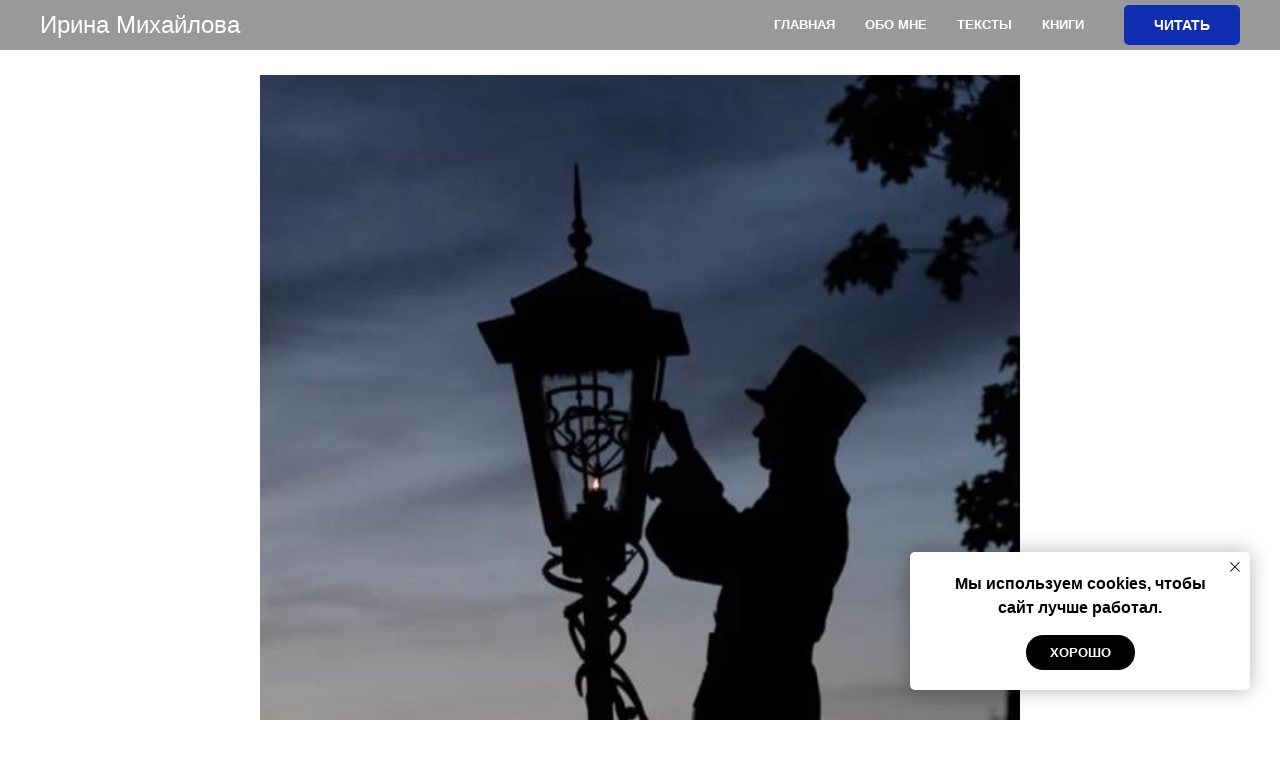

--- FILE ---
content_type: text/html; charset=UTF-8
request_url: https://imcoach.su/page2238152.html
body_size: 15079
content:
<!DOCTYPE html> <html> <head> <meta charset="utf-8" /> <meta http-equiv="Content-Type" content="text/html; charset=utf-8" /> <meta name="viewport" content="width=device-width, initial-scale=1.0" /> <!--metatextblock--> <title>Что продаём</title> <meta name="description" content="Продолжаю тему предыдущего своего поста. Что продаём?" /> <meta property="og:url" content="https://imcoach.su/page2238152.html" /> <meta property="og:title" content="Что продаём" /> <meta property="og:description" content="Продолжаю тему предыдущего своего поста. Что продаём?" /> <meta property="og:type" content="website" /> <meta property="og:image" content="https://static.tildacdn.com/tild6464-6337-4462-b832-616530343535/23244262_19336331769.jpg" /> <link rel="canonical" href="https://imcoach.su/page2238152.html"> <!--/metatextblock--> <meta name="format-detection" content="telephone=no" /> <meta http-equiv="x-dns-prefetch-control" content="on"> <link rel="dns-prefetch" href="https://ws.tildacdn.com"> <link rel="dns-prefetch" href="https://static.tildacdn.com"> <link rel="dns-prefetch" href="https://fonts.tildacdn.com"> <link rel="shortcut icon" href="https://static.tildacdn.com/tild3236-6139-4137-a136-353038356163/08.ico" type="image/x-icon" /> <!-- Assets --> <script src="https://neo.tildacdn.com/js/tilda-fallback-1.0.min.js" async charset="utf-8"></script> <link rel="stylesheet" href="https://static.tildacdn.com/css/tilda-grid-3.0.min.css" type="text/css" media="all" onerror="this.loaderr='y';"/> <link rel="stylesheet" href="https://static.tildacdn.com/ws/project434319/tilda-blocks-page2238152.min.css?t=1739112083" type="text/css" media="all" onerror="this.loaderr='y';" /> <link rel="stylesheet" href="https://static.tildacdn.com/css/tilda-popup-1.1.min.css" type="text/css" media="print" onload="this.media='all';" onerror="this.loaderr='y';" /> <noscript><link rel="stylesheet" href="https://static.tildacdn.com/css/tilda-popup-1.1.min.css" type="text/css" media="all" /></noscript> <link rel="stylesheet" href="https://static.tildacdn.com/css/tilda-forms-1.0.min.css" type="text/css" media="all" onerror="this.loaderr='y';" /> <link rel="stylesheet" href="https://static.tildacdn.com/css/tilda-cover-1.0.min.css" type="text/css" media="all" onerror="this.loaderr='y';" /> <link rel="stylesheet" href="https://static.tildacdn.com/css/tilda-cards-1.0.min.css" type="text/css" media="all" onerror="this.loaderr='y';" /> <script type="text/javascript">TildaFonts=["168","169","170"];</script> <script type="text/javascript" src="https://static.tildacdn.com/js/tilda-fonts.min.js" charset="utf-8" onerror="this.loaderr='y';"></script> <script nomodule src="https://static.tildacdn.com/js/tilda-polyfill-1.0.min.js" charset="utf-8"></script> <script type="text/javascript">function t_onReady(func) {if(document.readyState!='loading') {func();} else {document.addEventListener('DOMContentLoaded',func);}}
function t_onFuncLoad(funcName,okFunc,time) {if(typeof window[funcName]==='function') {okFunc();} else {setTimeout(function() {t_onFuncLoad(funcName,okFunc,time);},(time||100));}}function t_throttle(fn,threshhold,scope) {return function() {fn.apply(scope||this,arguments);};}</script> <script src="https://static.tildacdn.com/js/jquery-1.10.2.min.js" charset="utf-8" onerror="this.loaderr='y';"></script> <script src="https://static.tildacdn.com/js/tilda-scripts-3.0.min.js" charset="utf-8" defer onerror="this.loaderr='y';"></script> <script src="https://static.tildacdn.com/ws/project434319/tilda-blocks-page2238152.min.js?t=1739112083" charset="utf-8" async onerror="this.loaderr='y';"></script> <script src="https://static.tildacdn.com/js/tilda-lazyload-1.0.min.js" charset="utf-8" async onerror="this.loaderr='y';"></script> <script src="https://static.tildacdn.com/js/hammer.min.js" charset="utf-8" async onerror="this.loaderr='y';"></script> <script src="https://static.tildacdn.com/js/tilda-menu-1.0.min.js" charset="utf-8" async onerror="this.loaderr='y';"></script> <script src="https://static.tildacdn.com/js/tilda-popup-1.0.min.js" charset="utf-8" async onerror="this.loaderr='y';"></script> <script src="https://static.tildacdn.com/js/tilda-forms-1.0.min.js" charset="utf-8" async onerror="this.loaderr='y';"></script> <script src="https://static.tildacdn.com/js/tilda-cover-1.0.min.js" charset="utf-8" async onerror="this.loaderr='y';"></script> <script src="https://static.tildacdn.com/js/tilda-cards-1.0.min.js" charset="utf-8" async onerror="this.loaderr='y';"></script> <script src="https://static.tildacdn.com/js/tilda-skiplink-1.0.min.js" charset="utf-8" async onerror="this.loaderr='y';"></script> <script src="https://static.tildacdn.com/js/tilda-events-1.0.min.js" charset="utf-8" async onerror="this.loaderr='y';"></script> <!-- nominify begin --><!-- Facebook Pixel Code --> <script>
  !function(f,b,e,v,n,t,s)
  {if(f.fbq)return;n=f.fbq=function(){n.callMethod?
  n.callMethod.apply(n,arguments):n.queue.push(arguments)};
  if(!f._fbq)f._fbq=n;n.push=n;n.loaded=!0;n.version='2.0';
  n.queue=[];t=b.createElement(e);t.async=!0;
  t.src=v;s=b.getElementsByTagName(e)[0];
  s.parentNode.insertBefore(t,s)}(window, document,'script',
  'https://connect.facebook.net/en_US/fbevents.js');
  fbq('init', '1824769570972400');
  fbq('track', 'PageView');
</script> <noscript><img height="1" width="1" style="display:none"
  src="https://www.facebook.com/tr?id=1824769570972400&ev=PageView&noscript=1"
/></noscript> <!-- End Facebook Pixel Code --><!-- nominify end --><script type="text/javascript">window.dataLayer=window.dataLayer||[];</script> <!-- Facebook Pixel Code --> <script type="text/javascript" data-tilda-cookie-type="advertising">setTimeout(function(){!function(f,b,e,v,n,t,s)
{if(f.fbq)return;n=f.fbq=function(){n.callMethod?n.callMethod.apply(n,arguments):n.queue.push(arguments)};if(!f._fbq)f._fbq=n;n.push=n;n.loaded=!0;n.version='2.0';n.agent='pltilda';n.queue=[];t=b.createElement(e);t.async=!0;t.src=v;s=b.getElementsByTagName(e)[0];s.parentNode.insertBefore(t,s)}(window,document,'script','https://connect.facebook.net/en_US/fbevents.js');fbq('init','1824769570972400');fbq('track','PageView');},2000);</script> <!-- End Facebook Pixel Code --> <script type="text/javascript">(function() {if((/bot|google|yandex|baidu|bing|msn|duckduckbot|teoma|slurp|crawler|spider|robot|crawling|facebook/i.test(navigator.userAgent))===false&&typeof(sessionStorage)!='undefined'&&sessionStorage.getItem('visited')!=='y'&&document.visibilityState){var style=document.createElement('style');style.type='text/css';style.innerHTML='@media screen and (min-width: 980px) {.t-records {opacity: 0;}.t-records_animated {-webkit-transition: opacity ease-in-out .2s;-moz-transition: opacity ease-in-out .2s;-o-transition: opacity ease-in-out .2s;transition: opacity ease-in-out .2s;}.t-records.t-records_visible {opacity: 1;}}';document.getElementsByTagName('head')[0].appendChild(style);function t_setvisRecs(){var alr=document.querySelectorAll('.t-records');Array.prototype.forEach.call(alr,function(el) {el.classList.add("t-records_animated");});setTimeout(function() {Array.prototype.forEach.call(alr,function(el) {el.classList.add("t-records_visible");});sessionStorage.setItem("visited","y");},400);}
document.addEventListener('DOMContentLoaded',t_setvisRecs);}})();</script></head> <body class="t-body" style="margin:0;"> <!--allrecords--> <div id="allrecords" class="t-records" data-hook="blocks-collection-content-node" data-tilda-project-id="434319" data-tilda-page-id="2238152" data-tilda-formskey="9b5f8835d7cceb2f529b859ec6c6e1ca" data-tilda-lazy="yes" data-tilda-root-zone="com" data-tilda-project-headcode="yes"> <!--header--> <header id="t-header" class="t-records" data-hook="blocks-collection-content-node" data-tilda-project-id="434319" data-tilda-page-id="2226964" data-tilda-page-alias="header" data-tilda-formskey="9b5f8835d7cceb2f529b859ec6c6e1ca" data-tilda-lazy="yes" data-tilda-root-zone="com" data-tilda-project-headcode="yes"> <div id="rec45892923" class="r t-rec t-rec_pb_0 t-screenmin-980px" style="padding-bottom:0px; " data-animationappear="off" data-record-type="257" data-screen-min="980px"> <!-- T228 --> <div id="nav45892923marker"></div> <div id="nav45892923" class="t228 t228__positionfixed " style="background-color: rgba(0,0,0,0.40); height:50px; " data-bgcolor-hex="#000000" data-bgcolor-rgba="rgba(0,0,0,0.40)" data-navmarker="nav45892923marker" data-appearoffset="" data-bgopacity-two="" data-menushadow="" data-menushadow-css="" data-bgopacity="0.40" data-menu-items-align="right" data-menu="yes"> <div class="t228__maincontainer " style="height:50px;"> <div class="t228__padding40px"></div> <div class="t228__leftside"> <div class="t228__leftcontainer"> <div class="t228__logo t-title" field="title">Ирина Михайлова</div> </div> </div> <div class="t228__centerside t228__menualign_right"> <nav class="t228__centercontainer"> <ul role="list" class="t228__list t-menu__list"> <li class="t228__list_item"
style="padding:0 15px 0 0;"> <a class="t-menu__link-item"
href="/main" data-menu-submenu-hook="" data-menu-item-number="1">
Главная
</a> </li> <li class="t228__list_item"
style="padding:0 15px;"> <a class="t-menu__link-item"
href="https://imcoach.su/#aboutme" data-menu-submenu-hook="" data-menu-item-number="2">
Обо мне
</a> </li> <li class="t228__list_item"
style="padding:0 15px;"> <a class="t-menu__link-item"
href="/texts" data-menu-submenu-hook="" data-menu-item-number="3">
Тексты
</a> </li> <li class="t228__list_item"
style="padding:0 0 0 15px;"> <a class="t-menu__link-item"
href="/knigi" data-menu-submenu-hook="" data-menu-item-number="4">
Книги
</a> </li> </ul> </nav> </div> <div class="t228__rightside"> <div class="t228__rightcontainer"> <div class="t228__right_buttons"> <div class="t228__right_buttons_wrap"> <div class="t228__right_buttons_but"> <a href="https://imcoach.su/knigi" target="_blank" class="t-btn t-btn_md " style="color:#ffffff;background-color:#112eb0;border-radius:5px; -moz-border-radius:5px; -webkit-border-radius:5px;" data-buttonfieldset="button">
ЧИТАТЬ
</a> </div> </div> </div> </div> </div> <div class="t228__padding40px"></div> </div> </div> <style>@media screen and (max-width:980px){#rec45892923 .t228{position:static;}}</style> <script>window.addEventListener('resize',t_throttle(function() {t_onFuncLoad('t_menu__setBGcolor',function() {t_menu__setBGcolor('45892923','.t228');});}));t_onReady(function() {t_onFuncLoad('t_menu__highlightActiveLinks',function() {t_menu__highlightActiveLinks('.t228__list_item a');});t_onFuncLoad('t_menu__findAnchorLinks',function() {t_menu__findAnchorLinks('45892923','.t228__list_item a');});t_onFuncLoad('t228__init',function() {t228__init('45892923');});t_onFuncLoad('t_menu__setBGcolor',function() {t_menu__setBGcolor('45892923','.t228');});t_onFuncLoad('t_menu__interactFromKeyboard',function() {t_menu__interactFromKeyboard('45892923');});});</script> <!--[if IE 8]> <style>#rec45892923 .t228{filter:progid:DXImageTransform.Microsoft.gradient(startColorStr='#D9000000',endColorstr='#D9000000');}</style> <![endif]--> <style>#rec45892923 .t-menu__link-item{-webkit-transition:color 0.3s ease-in-out,opacity 0.3s ease-in-out;transition:color 0.3s ease-in-out,opacity 0.3s ease-in-out;}#rec45892923 .t-menu__link-item:not(.t-active):not(.tooltipstered):hover{color:#112eb0 !important;}#rec45892923 .t-menu__link-item:not(.t-active):not(.tooltipstered):focus-visible{color:#112eb0 !important;}@supports (overflow:-webkit-marquee) and (justify-content:inherit){#rec45892923 .t-menu__link-item,#rec45892923 .t-menu__link-item.t-active{opacity:1 !important;}}</style> <style> #rec45892923 .t228__leftcontainer a{color:#ffffff;}#rec45892923 a.t-menu__link-item{font-size:13px;color:#ffffff;font-weight:700;text-transform:uppercase;}#rec45892923 .t228__right_langs_lang a{font-size:13px;color:#ffffff;font-weight:700;text-transform:uppercase;}</style> <style> #rec45892923 .t228__logo{color:#ffffff;}</style> </div> <div id="rec46232029" class="r t-rec t-rec_pb_0 t-screenmax-980px" style="padding-bottom:0px; " data-animationappear="off" data-record-type="257" data-screen-max="980px"> <!-- T228 --> <div id="nav46232029marker"></div> <div class="tmenu-mobile"> <div class="tmenu-mobile__container"> <div class="tmenu-mobile__text t-name t-name_md" field="menu_mob_title">Ирина Михайлова</div> <button type="button"
class="t-menuburger t-menuburger_first "
aria-label="Навигационное меню"
aria-expanded="false"> <span style="background-color:#000000;"></span> <span style="background-color:#000000;"></span> <span style="background-color:#000000;"></span> <span style="background-color:#000000;"></span> </button> <script>function t_menuburger_init(recid) {var rec=document.querySelector('#rec' + recid);if(!rec) return;var burger=rec.querySelector('.t-menuburger');if(!burger) return;var isSecondStyle=burger.classList.contains('t-menuburger_second');if(isSecondStyle&&!window.isMobile&&!('ontouchend' in document)) {burger.addEventListener('mouseenter',function() {if(burger.classList.contains('t-menuburger-opened')) return;burger.classList.remove('t-menuburger-unhovered');burger.classList.add('t-menuburger-hovered');});burger.addEventListener('mouseleave',function() {if(burger.classList.contains('t-menuburger-opened')) return;burger.classList.remove('t-menuburger-hovered');burger.classList.add('t-menuburger-unhovered');setTimeout(function() {burger.classList.remove('t-menuburger-unhovered');},300);});}
burger.addEventListener('click',function() {if(!burger.closest('.tmenu-mobile')&&!burger.closest('.t450__burger_container')&&!burger.closest('.t466__container')&&!burger.closest('.t204__burger')&&!burger.closest('.t199__js__menu-toggler')) {burger.classList.toggle('t-menuburger-opened');burger.classList.remove('t-menuburger-unhovered');}});var menu=rec.querySelector('[data-menu="yes"]');if(!menu) return;var menuLinks=menu.querySelectorAll('.t-menu__link-item');var submenuClassList=['t978__menu-link_hook','t978__tm-link','t966__tm-link','t794__tm-link','t-menusub__target-link'];Array.prototype.forEach.call(menuLinks,function(link) {link.addEventListener('click',function() {var isSubmenuHook=submenuClassList.some(function(submenuClass) {return link.classList.contains(submenuClass);});if(isSubmenuHook) return;burger.classList.remove('t-menuburger-opened');});});menu.addEventListener('clickedAnchorInTooltipMenu',function() {burger.classList.remove('t-menuburger-opened');});}
t_onReady(function() {t_onFuncLoad('t_menuburger_init',function(){t_menuburger_init('46232029');});});</script> <style>.t-menuburger{position:relative;flex-shrink:0;width:28px;height:20px;padding:0;border:none;background-color:transparent;outline:none;-webkit-transform:rotate(0deg);transform:rotate(0deg);transition:transform .5s ease-in-out;cursor:pointer;z-index:999;}.t-menuburger span{display:block;position:absolute;width:100%;opacity:1;left:0;-webkit-transform:rotate(0deg);transform:rotate(0deg);transition:.25s ease-in-out;height:3px;background-color:#000;}.t-menuburger span:nth-child(1){top:0px;}.t-menuburger span:nth-child(2),.t-menuburger span:nth-child(3){top:8px;}.t-menuburger span:nth-child(4){top:16px;}.t-menuburger__big{width:42px;height:32px;}.t-menuburger__big span{height:5px;}.t-menuburger__big span:nth-child(2),.t-menuburger__big span:nth-child(3){top:13px;}.t-menuburger__big span:nth-child(4){top:26px;}.t-menuburger__small{width:22px;height:14px;}.t-menuburger__small span{height:2px;}.t-menuburger__small span:nth-child(2),.t-menuburger__small span:nth-child(3){top:6px;}.t-menuburger__small span:nth-child(4){top:12px;}.t-menuburger-opened span:nth-child(1){top:8px;width:0%;left:50%;}.t-menuburger-opened span:nth-child(2){-webkit-transform:rotate(45deg);transform:rotate(45deg);}.t-menuburger-opened span:nth-child(3){-webkit-transform:rotate(-45deg);transform:rotate(-45deg);}.t-menuburger-opened span:nth-child(4){top:8px;width:0%;left:50%;}.t-menuburger-opened.t-menuburger__big span:nth-child(1){top:6px;}.t-menuburger-opened.t-menuburger__big span:nth-child(4){top:18px;}.t-menuburger-opened.t-menuburger__small span:nth-child(1),.t-menuburger-opened.t-menuburger__small span:nth-child(4){top:6px;}@media (hover),(min-width:0\0){.t-menuburger_first:hover span:nth-child(1){transform:translateY(1px);}.t-menuburger_first:hover span:nth-child(4){transform:translateY(-1px);}.t-menuburger_first.t-menuburger__big:hover span:nth-child(1){transform:translateY(3px);}.t-menuburger_first.t-menuburger__big:hover span:nth-child(4){transform:translateY(-3px);}}.t-menuburger_second span:nth-child(2),.t-menuburger_second span:nth-child(3){width:80%;left:20%;right:0;}@media (hover),(min-width:0\0){.t-menuburger_second.t-menuburger-hovered span:nth-child(2),.t-menuburger_second.t-menuburger-hovered span:nth-child(3){animation:t-menuburger-anim 0.3s ease-out normal forwards;}.t-menuburger_second.t-menuburger-unhovered span:nth-child(2),.t-menuburger_second.t-menuburger-unhovered span:nth-child(3){animation:t-menuburger-anim2 0.3s ease-out normal forwards;}}.t-menuburger_second.t-menuburger-opened span:nth-child(2),.t-menuburger_second.t-menuburger-opened span:nth-child(3){left:0;right:0;width:100%!important;}.t-menuburger_third span:nth-child(4){width:70%;left:unset;right:0;}@media (hover),(min-width:0\0){.t-menuburger_third:not(.t-menuburger-opened):hover span:nth-child(4){width:100%;}}.t-menuburger_third.t-menuburger-opened span:nth-child(4){width:0!important;right:50%;}.t-menuburger_fourth{height:12px;}.t-menuburger_fourth.t-menuburger__small{height:8px;}.t-menuburger_fourth.t-menuburger__big{height:18px;}.t-menuburger_fourth span:nth-child(2),.t-menuburger_fourth span:nth-child(3){top:4px;opacity:0;}.t-menuburger_fourth span:nth-child(4){top:8px;}.t-menuburger_fourth.t-menuburger__small span:nth-child(2),.t-menuburger_fourth.t-menuburger__small span:nth-child(3){top:3px;}.t-menuburger_fourth.t-menuburger__small span:nth-child(4){top:6px;}.t-menuburger_fourth.t-menuburger__small span:nth-child(2),.t-menuburger_fourth.t-menuburger__small span:nth-child(3){top:3px;}.t-menuburger_fourth.t-menuburger__small span:nth-child(4){top:6px;}.t-menuburger_fourth.t-menuburger__big span:nth-child(2),.t-menuburger_fourth.t-menuburger__big span:nth-child(3){top:6px;}.t-menuburger_fourth.t-menuburger__big span:nth-child(4){top:12px;}@media (hover),(min-width:0\0){.t-menuburger_fourth:not(.t-menuburger-opened):hover span:nth-child(1){transform:translateY(1px);}.t-menuburger_fourth:not(.t-menuburger-opened):hover span:nth-child(4){transform:translateY(-1px);}.t-menuburger_fourth.t-menuburger__big:not(.t-menuburger-opened):hover span:nth-child(1){transform:translateY(3px);}.t-menuburger_fourth.t-menuburger__big:not(.t-menuburger-opened):hover span:nth-child(4){transform:translateY(-3px);}}.t-menuburger_fourth.t-menuburger-opened span:nth-child(1),.t-menuburger_fourth.t-menuburger-opened span:nth-child(4){top:4px;}.t-menuburger_fourth.t-menuburger-opened span:nth-child(2),.t-menuburger_fourth.t-menuburger-opened span:nth-child(3){opacity:1;}@keyframes t-menuburger-anim{0%{width:80%;left:20%;right:0;}50%{width:100%;left:0;right:0;}100%{width:80%;left:0;right:20%;}}@keyframes t-menuburger-anim2{0%{width:80%;left:0;}50%{width:100%;right:0;left:0;}100%{width:80%;left:20%;right:0;}}</style> </div> </div> <style>.tmenu-mobile{background-color:#111;display:none;width:100%;top:0;z-index:990;}.tmenu-mobile_positionfixed{position:fixed;}.tmenu-mobile__text{color:#fff;}.tmenu-mobile__container{min-height:64px;padding:20px;position:relative;box-sizing:border-box;display:-webkit-flex;display:-ms-flexbox;display:flex;-webkit-align-items:center;-ms-flex-align:center;align-items:center;-webkit-justify-content:space-between;-ms-flex-pack:justify;justify-content:space-between;}.tmenu-mobile__list{display:block;}.tmenu-mobile__burgerlogo{display:inline-block;font-size:24px;font-weight:400;white-space:nowrap;vertical-align:middle;}.tmenu-mobile__imglogo{height:auto;display:block;max-width:300px!important;box-sizing:border-box;padding:0;margin:0 auto;}@media screen and (max-width:980px){.tmenu-mobile__menucontent_hidden{display:none;height:100%;}.tmenu-mobile{display:block;}}@media screen and (max-width:980px){#rec46232029 .t-menuburger{-webkit-order:1;-ms-flex-order:1;order:1;}}</style> <style> #rec46232029 .tmenu-mobile__burgerlogo a{color:#ffffff;}</style> <style> #rec46232029 .tmenu-mobile__burgerlogo__title{color:#ffffff;}</style> <div id="nav46232029" class="t228 tmenu-mobile__menucontent_hidden" style="background-color: rgba(0,0,0,0.40); height:50px; " data-bgcolor-hex="#000000" data-bgcolor-rgba="rgba(0,0,0,0.40)" data-navmarker="nav46232029marker" data-appearoffset="" data-bgopacity-two="" data-menushadow="" data-menushadow-css="" data-bgopacity="0.40" data-menu-items-align="right" data-menu="yes"> <div class="t228__maincontainer " style="height:50px;"> <div class="t228__padding40px"></div> <div class="t228__leftside"> <div class="t228__leftcontainer"> <div class="t228__logo t-title" field="title">Ирина Михайлова</div> </div> </div> <div class="t228__centerside t228__menualign_right"> <nav class="t228__centercontainer"> <ul role="list" class="t228__list t-menu__list"> <li class="t228__list_item"
style="padding:0 15px 0 0;"> <a class="t-menu__link-item"
href="/main" data-menu-submenu-hook="" data-menu-item-number="1">
Главная
</a> </li> <li class="t228__list_item"
style="padding:0 15px;"> <a class="t-menu__link-item"
href="https://imcoach.su/#aboutme" data-menu-submenu-hook="" data-menu-item-number="2">
Обо мне
</a> </li> <li class="t228__list_item"
style="padding:0 15px;"> <a class="t-menu__link-item"
href="/texts" data-menu-submenu-hook="" data-menu-item-number="3">
Тексты
</a> </li> <li class="t228__list_item"
style="padding:0 0 0 15px;"> <a class="t-menu__link-item"
href="/knigi" data-menu-submenu-hook="" data-menu-item-number="4">
Книги
</a> </li> </ul> </nav> </div> <div class="t228__rightside"> <div class="t228__rightcontainer"> <div class="t228__right_buttons"> <div class="t228__right_buttons_wrap"> <div class="t228__right_buttons_but"> <a href="https://imcoach.su/knigi" target="_blank" class="t-btn t-btn_md " style="color:#ffffff;background-color:#112eb0;border-radius:5px; -moz-border-radius:5px; -webkit-border-radius:5px;" data-buttonfieldset="button">
ЧИТАТЬ
</a> </div> </div> </div> </div> </div> <div class="t228__padding40px"></div> </div> </div> <style>@media screen and (max-width:980px){#rec46232029 .t228{position:static;}}</style> <script>window.addEventListener('resize',t_throttle(function() {t_onFuncLoad('t_menu__setBGcolor',function() {t_menu__setBGcolor('46232029','.t228');});}));t_onReady(function() {t_onFuncLoad('t_menu__highlightActiveLinks',function() {t_menu__highlightActiveLinks('.t228__list_item a');});t_onFuncLoad('t_menu__findAnchorLinks',function() {t_menu__findAnchorLinks('46232029','.t228__list_item a');});t_onFuncLoad('t228__init',function() {t228__init('46232029');});t_onFuncLoad('t_menu__setBGcolor',function() {t_menu__setBGcolor('46232029','.t228');});t_onFuncLoad('t_menu__interactFromKeyboard',function() {t_menu__interactFromKeyboard('46232029');});t_onFuncLoad('t_menu__createMobileMenu',function() {t_menu__createMobileMenu('46232029','.t228');});});</script> <!--[if IE 8]> <style>#rec46232029 .t228{filter:progid:DXImageTransform.Microsoft.gradient(startColorStr='#D9000000',endColorstr='#D9000000');}</style> <![endif]--> <style>#rec46232029 .t-menu__link-item{-webkit-transition:color 0.3s ease-in-out,opacity 0.3s ease-in-out;transition:color 0.3s ease-in-out,opacity 0.3s ease-in-out;}#rec46232029 .t-menu__link-item:not(.t-active):not(.tooltipstered):hover{color:#112eb0 !important;}#rec46232029 .t-menu__link-item:not(.t-active):not(.tooltipstered):focus-visible{color:#112eb0 !important;}@supports (overflow:-webkit-marquee) and (justify-content:inherit){#rec46232029 .t-menu__link-item,#rec46232029 .t-menu__link-item.t-active{opacity:1 !important;}}</style> <style> #rec46232029 .t228__leftcontainer a{color:#ffffff;}#rec46232029 a.t-menu__link-item{font-size:13px;color:#ffffff;font-weight:700;text-transform:uppercase;}#rec46232029 .t228__right_langs_lang a{font-size:13px;color:#ffffff;font-weight:700;text-transform:uppercase;}</style> <style> #rec46232029 .t228__logo{color:#ffffff;}</style> </div> <div id="rec45891758" class="r t-rec" style=" " data-animationappear="off" data-record-type="702"> <!-- T702 --> <div class="t702"> <div
class="t-popup" data-tooltip-hook="#popup:contact"
role="dialog"
aria-modal="true"
tabindex="-1"
aria-label="Написать"> <div class="t-popup__close t-popup__block-close"> <button
type="button"
class="t-popup__close-wrapper t-popup__block-close-button"
aria-label="Закрыть диалоговое окно"> <svg role="presentation" class="t-popup__close-icon" width="23px" height="23px" viewBox="0 0 23 23" version="1.1" xmlns="http://www.w3.org/2000/svg" xmlns:xlink="http://www.w3.org/1999/xlink"> <g stroke="none" stroke-width="1" fill="#fff" fill-rule="evenodd"> <rect transform="translate(11.313708, 11.313708) rotate(-45.000000) translate(-11.313708, -11.313708) " x="10.3137085" y="-3.6862915" width="2" height="30"></rect> <rect transform="translate(11.313708, 11.313708) rotate(-315.000000) translate(-11.313708, -11.313708) " x="10.3137085" y="-3.6862915" width="2" height="30"></rect> </g> </svg> </button> </div> <style>@media screen and (max-width:560px){#rec45891758 .t-popup__close-icon g{fill:#ffffff !important;}}</style> <div class="t-popup__container t-width t-width_6"> <div class="t702__wrapper"> <div class="t702__text-wrapper t-align_center"> <div class="t702__title t-title t-title_xxs" id="popuptitle_45891758">Написать</div> </div> <form
id="form45891758" name='form45891758' role="form" action='' method='POST' data-formactiontype="2" data-inputbox=".t-input-group" 
class="t-form js-form-proccess t-form_inputs-total_3 " data-success-callback="t702_onSuccess"> <input type="hidden" name="formservices[]" value="28b52f8b9e1facddd4e9a7459d77ab25" class="js-formaction-services"> <input type="hidden" name="formservices[]" value="3316ff205e843f4d202d7af3447759ea" class="js-formaction-services"> <input type="hidden" name="formservices[]" value="ab5a1952ba2745bb66bc22535dd758b4" class="js-formaction-services"> <input type="hidden" name="formservices[]" value="bf4048f11859e81f4dc047482a054368" class="js-formaction-services"> <input type="hidden" name="formservices[]" value="ac7c8f87d4e772d364ef8cc650a09fb9" class="js-formaction-services"> <input type="hidden" name="tildaspec-formname" tabindex="-1" value="contact"> <div class="js-successbox t-form__successbox t-text t-text_md"
aria-live="polite"
style="display:none;" data-success-message="Спасибо! Ваш вопрос отправлен, я отвечу вам на почту в ближайшее время"></div> <div class="t-form__inputsbox t-form__inputsbox_vertical-form t-form__inputsbox_inrow"> <div
class=" t-input-group t-input-group_nm " data-input-lid="1495810359387" data-field-type="nm" data-field-name="Name"> <div class="t-input-block " style="border-radius:5px;"> <input
type="text"
autocomplete="name"
name="Name"
id="input_1495810359387"
class="t-input js-tilda-rule"
value=""
placeholder="Имя" data-tilda-rule="name"
aria-describedby="error_1495810359387"
style="color:#000000;border:1px solid #c9c9c9;border-radius:5px;"> </div> <div class="t-input-error" aria-live="polite" id="error_1495810359387"></div> </div> <div
class=" t-input-group t-input-group_em " data-input-lid="1495810354468" data-field-type="em" data-field-name="Email"> <div class="t-input-block " style="border-radius:5px;"> <input
type="email"
autocomplete="email"
name="Email"
id="input_1495810354468"
class="t-input js-tilda-rule"
value=""
placeholder="E-mail" data-tilda-req="1" aria-required="true" data-tilda-rule="email"
aria-describedby="error_1495810354468"
style="color:#000000;border:1px solid #c9c9c9;border-radius:5px;"> </div> <div class="t-input-error" aria-live="polite" id="error_1495810354468"></div> </div> <div
class=" t-input-group t-input-group_ta " data-input-lid="1519578445078" data-field-type="ta" data-field-name="Textarea"> <div class="t-input-block " style="border-radius:5px;"> <textarea
name="Textarea"
id="input_1519578445078"
class="t-input js-tilda-rule"
placeholder="Ваш вопрос" data-tilda-req="1" aria-required="true" aria-describedby="error_1519578445078"
style="color:#000000;border:1px solid #c9c9c9;border-radius:5px;height:68px;"
rows="2"></textarea> </div> <div class="t-input-error" aria-live="polite" id="error_1519578445078"></div> </div> <div class="t-form__errorbox-middle"> <!--noindex--> <div
class="js-errorbox-all t-form__errorbox-wrapper"
style="display:none;" data-nosnippet
tabindex="-1"
aria-label="Ошибки при заполнении формы"> <ul
role="list"
class="t-form__errorbox-text t-text t-text_md"> <li class="t-form__errorbox-item js-rule-error js-rule-error-all"></li> <li class="t-form__errorbox-item js-rule-error js-rule-error-req">Обязательное поле</li> <li class="t-form__errorbox-item js-rule-error js-rule-error-email">Введите правильный электронный адрес</li> <li class="t-form__errorbox-item js-rule-error js-rule-error-name">Введите правильное имя</li> <li class="t-form__errorbox-item js-rule-error js-rule-error-phone">Введите правильный номер телефона</li> <li class="t-form__errorbox-item js-rule-error js-rule-error-minlength"></li> <li class="t-form__errorbox-item js-rule-error js-rule-error-string"></li> </ul> </div> <!--/noindex--> </div> <div class="t-form__submit"> <button
type="submit"
class="t-submit"
style="color:#ffffff;background-color:#ff7300;border-radius:5px; -moz-border-radius:5px; -webkit-border-radius:5px;" data-field="buttontitle" data-buttonfieldset="button">
Отправить </button> </div> </div> <div class="t-form__errorbox-bottom"> <!--noindex--> <div
class="js-errorbox-all t-form__errorbox-wrapper"
style="display:none;" data-nosnippet
tabindex="-1"
aria-label="Ошибки при заполнении формы"> <ul
role="list"
class="t-form__errorbox-text t-text t-text_md"> <li class="t-form__errorbox-item js-rule-error js-rule-error-all"></li> <li class="t-form__errorbox-item js-rule-error js-rule-error-req">Обязательное поле</li> <li class="t-form__errorbox-item js-rule-error js-rule-error-email">Введите правильный электронный адрес</li> <li class="t-form__errorbox-item js-rule-error js-rule-error-name">Введите правильное имя</li> <li class="t-form__errorbox-item js-rule-error js-rule-error-phone">Введите правильный номер телефона</li> <li class="t-form__errorbox-item js-rule-error js-rule-error-minlength"></li> <li class="t-form__errorbox-item js-rule-error js-rule-error-string"></li> </ul> </div> <!--/noindex--> </div> </form> <style>#rec45891758 input::-webkit-input-placeholder {color:#000000;opacity:0.5;}#rec45891758 input::-moz-placeholder{color:#000000;opacity:0.5;}#rec45891758 input:-moz-placeholder {color:#000000;opacity:0.5;}#rec45891758 input:-ms-input-placeholder{color:#000000;opacity:0.5;}#rec45891758 textarea::-webkit-input-placeholder {color:#000000;opacity:0.5;}#rec45891758 textarea::-moz-placeholder{color:#000000;opacity:0.5;}#rec45891758 textarea:-moz-placeholder {color:#000000;opacity:0.5;}#rec45891758 textarea:-ms-input-placeholder{color:#000000;opacity:0.5;}</style> <div class="t702__form-bottom-text t-text t-text_xs t-align_center">Отправляя вопрос, Вы соглашаетесь с <a href="http://imcoach.su/dannie" style="">политикой обработки данных</a></div> </div> </div> </div> </div> <script>t_onReady(function() {t_onFuncLoad('t702_initPopup',function() {t702_initPopup('45891758');});});</script> </div> </header> <!--/header--> <div id="rec43634081" class="r t-rec t-rec_pt_75 t-rec_pb_30" style="padding-top:75px;padding-bottom:30px; " data-record-type="3"> <!-- T107 --> <div class="t107"> <div class="t-align_center" itemscope itemtype="http://schema.org/ImageObject"> <meta itemprop="image" content="https://static.tildacdn.com/tild3336-3334-4335-a531-613965633466/23244262_19336331769.jpg"> <img class="t-img t-width t107__width t-width_8"
src="https://thb.tildacdn.com/tild3336-3334-4335-a531-613965633466/-/empty/23244262_19336331769.jpg" data-original="https://static.tildacdn.com/tild3336-3334-4335-a531-613965633466/23244262_19336331769.jpg"
imgfield="img"
alt=""> </div> </div> </div> <div id="rec43634082" class="r t-rec t-rec_pt_45 t-rec_pb_0" style="padding-top:45px;padding-bottom:0px; " data-record-type="795"> <!-- T795 --> <div class="t795"> <div class="t-container t-align_left"> <div class="t-col t-col_10 t-prefix_2"> <div class="t795__title t-title t-title_xs" field="title">Что продаём?</div> </div> </div> </div> </div> <div id="rec43634083" class="r t-rec t-rec_pt_30 t-rec_pb_0" style="padding-top:30px;padding-bottom:0px; " data-record-type="239"> <!-- T210 --> <div class="t210"> <div class="t-container"> <div class="t-col t-col_10 t-prefix_2"> <div class="t-col t-col_5 t210__descrblock"> <div class="t-divider t210__line" style=""></div> <div class="t210__descr t-text-impact t-text-impact_sm" field="descr">А&nbsp;как коуч, что я&nbsp;продаю? Чаще всего удовольствие, удовлетворение и&nbsp;саморазвитие</div> </div> <div class="t-col t-col_8" style="margin:0; float:none; display:inherit;"> <div class="t210__text t-text t-text_md" field="text">Продолжаю тему предыдущего своего поста.<br />Что продаём?<br />В&nbsp;банке, например, предлагая кредит, продавала кому-то спокойствие, что кассовый разрыв будет закрыт. Кому-то уверенность, что бизнес развивается и&nbsp;планы реализуются, ведь на&nbsp;кредитные деньги будет закуплено и&nbsp;установлено новое оборудование. А&nbsp;кому-то&nbsp;— удовольствие от&nbsp;саморазвития, потому как человек применит новую, сложную, но&nbsp;более выгодную форму кредитования. <br /><br /> В&nbsp;риелторстве что я&nbsp;продавала? Услугу агентства? Нет. Чаще всего уверенность, что сделка состоится по&nbsp;максимально выгодной для клиента цене.<br />А&nbsp;ушла из&nbsp;этого бизнеса, в&nbsp;первую очередь, потому что моя собственная уверенность в&nbsp;том, что смогу продать замечательные дома своих клиентов по&nbsp;желаемой им&nbsp;цене, испарилась. Если&nbsp;бы тогда была с&nbsp;коучингом знакома, то&nbsp;многих&nbsp;бы своих ошибок избежала.<br />Вообще, год работы в&nbsp;недвижимости очень много чего мне дал, хоть и&nbsp;был одним из&nbsp;самых эмоционально неустойчивых, прямо американские горки. <br /><br /> А&nbsp;как коуч, что я&nbsp;продаю? Чаще всего удовольствие, удовлетворение и&nbsp;саморазвитие. Удовольствие&nbsp;— потому что человек сам находит ответы на&nbsp;свои вопросы. Ведь я&nbsp;всего лишь помогаю клиенту посмотреть на&nbsp;привычные ситуации по-новому и&nbsp;самому увидеть ответы.<br />Саморазвитие, потому что найденные ответы помогают понять, что еще он&nbsp;хочет изучить, сделать, чтобы прийти к&nbsp;цели.<br />А&nbsp;удовлетворение&nbsp;— потому что есть развитие, движение, которое заряжает энергией.<br />Коуч&nbsp;— он&nbsp;как фонарщик, зажигающий в&nbsp;темноте фонари. <br /><br /></div> </div> </div> </div> </div> </div> <div id="rec45025312" class="r t-rec t-rec_pt_45 t-rec_pb_75" style="padding-top:45px;padding-bottom:75px; " data-record-type="247"> <div class="t219"> <div class="t219__butwrapper"> <a href="javascript:t219_showcomments('45025312');" class="t-btn t-btn_md" style="color:#ffffff; background-color:#2422b3; border-radius: 30px; -moz-border-radius: 30px; -webkit-border-radius: 30px;"> <table role="presentation" style="width:100%; height:100%;"> <tr> <td>Комментарии</td> </tr> </table> </a> </div> <div class="t-width t-width_8 t-margin_auto"> <div class="t219__disqusthread" id="disqus_thread" data-disqus-shortname="imcoach" data-page-id="2238152"></div> </div> </div> </div> <div id="rec45025442" class="r t-rec t-rec_pt_30 t-rec_pb_60" style="padding-top:30px;padding-bottom:60px; " data-record-type="208"> <!-- T142A --> <div class="t142A"> <div class="t-container_100"> <div class="t142A__wrapone"> <div class="t142A__wraptwo"> <a class="t142A__btn t-btn t-btn_md"
href="/blog" target=""
style="color:#ffffff;border:3px solid #ffa500;background-color:#ffa500;border-radius:30px; -moz-border-radius:30px; -webkit-border-radius:30px;text-transform:uppercase;" data-buttonfieldset="button"> <span>Назад в блог</span> </a> <a class="t142A__btn t-btn t-btn_md"
href="/main" target=""
style="color:#ffa500;border:3px solid #ffa500;background-color:#ffffff;border-radius:30px; -moz-border-radius:30px; -webkit-border-radius:30px;text-transform:uppercase;" data-buttonfieldset="button2"> <span>На главную</span> </a> </div> </div> </div> </div> </div> <!--footer--> <footer id="t-footer" class="t-records" data-hook="blocks-collection-content-node" data-tilda-project-id="434319" data-tilda-page-id="2317258" data-tilda-page-alias="footer" data-tilda-formskey="9b5f8835d7cceb2f529b859ec6c6e1ca" data-tilda-lazy="yes" data-tilda-root-zone="com" data-tilda-project-headcode="yes"> <div id="rec47950980" class="r t-rec t-rec_pt_0" style="padding-top:0px; " data-animationappear="off" data-record-type="720"> <!-- t720 --> <!-- cover --> <div class="t-cover" id="recorddiv47950980"bgimgfield="img"style="height:400px;background-image:url('https://thb.tildacdn.com/tild6431-6336-4762-b233-366634653866/-/resize/20x/amy-hirschi-457525-u.jpg');"> <div class="t-cover__carrier" id="coverCarry47950980"data-content-cover-id="47950980"data-content-cover-bg="https://static.tildacdn.com/tild6431-6336-4762-b233-366634653866/amy-hirschi-457525-u.jpg"data-display-changed="true"data-content-cover-height="400px"data-content-cover-parallax=""data-content-use-image-for-mobile-cover=""style="height:400px;background-attachment:scroll; "itemscope itemtype="http://schema.org/ImageObject"><meta itemprop="image" content="https://static.tildacdn.com/tild6431-6336-4762-b233-366634653866/amy-hirschi-457525-u.jpg"></div> <div class="t-cover__filter" style="height:400px;background-image: -moz-linear-gradient(top, rgba(0,0,0,0.60), rgba(0,0,0,0.70));background-image: -webkit-linear-gradient(top, rgba(0,0,0,0.60), rgba(0,0,0,0.70));background-image: -o-linear-gradient(top, rgba(0,0,0,0.60), rgba(0,0,0,0.70));background-image: -ms-linear-gradient(top, rgba(0,0,0,0.60), rgba(0,0,0,0.70));background-image: linear-gradient(top, rgba(0,0,0,0.60), rgba(0,0,0,0.70));filter: progid:DXImageTransform.Microsoft.gradient(startColorStr='#66000000', endColorstr='#4c000000');"></div> <div class="t720"> <div class="t-container"> <div class="t-width t-width_10 t720__mainblock t-align_center"> <div class="t-cover__wrapper t-valign_middle" style="height:400px; position: relative;z-index: 1;"> <div class="t720__mainwrapper" data-hook-content="covercontent"> <div class="t720__textwrapper"> <div class="t720__title t-title t-title_sm t-margin_auto" field="title">Подпишитесь на рассылку статей из блога</div> <div class="t720__descr t-descr t-descr_xl t-margin_auto" field="descr">и получите в подарок лонгрид «Голоса в голове» в pdf-формате</div> </div> <div> <form
id="form47950980" name='form47950980' role="form" action='' method='POST' data-formactiontype="2" data-inputbox=".t-input-group" 
class="t-form js-form-proccess t-form_inputs-total_1 " data-success-callback="t720_onSuccess"> <input type="hidden" name="formservices[]" value="3316ff205e843f4d202d7af3447759ea" class="js-formaction-services"> <input type="hidden" name="formservices[]" value="b1b74053c37df50e7937a8c733e673ad" class="js-formaction-services"> <input type="hidden" name="formservices[]" value="ac7c8f87d4e772d364ef8cc650a09fb9" class="js-formaction-services"> <input type="hidden" name="formservices[]" value="ab5a1952ba2745bb66bc22535dd758b4" class="js-formaction-services"> <input type="hidden" name="tildaspec-formname" tabindex="-1" value="Подписка на рассылку в блоге"> <div class="js-successbox t-form__successbox t-text t-text_md"
aria-live="polite"
style="display:none;" data-success-message="Спасибо! Вы подписались на новости Блога. Пожалуйста, перейдите в почтовый ящик и подтвердите подписку. Не забудьте проверить папки СПАМ, ПРОМО или ОПОВЕЩЕНИЯ."></div> <div class="t-form__inputsbox"> <div
class=" t-input-group t-input-group_em " data-input-lid="1496398308530" data-field-type="em" data-field-name="Email"> <div class="t-input-block " style="border-radius:10px;"> <input
type="email"
autocomplete="email"
name="Email"
id="input_1496398308530"
class="t-input js-tilda-rule"
value=""
placeholder="E-mail" data-tilda-rule="email"
aria-describedby="error_1496398308530"
style="color:#000000;background-color:#ffffff;border-radius:10px;"> </div> <div class="t-input-error" aria-live="polite" id="error_1496398308530"></div> </div> <div class="t-form__errorbox-middle"> <!--noindex--> <div
class="js-errorbox-all t-form__errorbox-wrapper"
style="display:none;" data-nosnippet
tabindex="-1"
aria-label="Ошибки при заполнении формы"> <ul
role="list"
class="t-form__errorbox-text t-text t-text_md"> <li class="t-form__errorbox-item js-rule-error js-rule-error-all"></li> <li class="t-form__errorbox-item js-rule-error js-rule-error-req">Обязательное поле</li> <li class="t-form__errorbox-item js-rule-error js-rule-error-email">Введите правильный электронный адрес</li> <li class="t-form__errorbox-item js-rule-error js-rule-error-name">Введите правильное имя</li> <li class="t-form__errorbox-item js-rule-error js-rule-error-phone">Введите правильный номер телефона</li> <li class="t-form__errorbox-item js-rule-error js-rule-error-minlength"></li> <li class="t-form__errorbox-item js-rule-error js-rule-error-string"></li> </ul> </div> <!--/noindex--> </div> <div class="t-form__submit"> <button
type="submit"
class="t-submit"
style="color:#ffffff;background-color:#ff7300;border-radius:10px; -moz-border-radius:10px; -webkit-border-radius:10px;" data-field="buttontitle" data-buttonfieldset="button">
Подписаться </button> </div> </div> <div class="t-form__errorbox-bottom"> <!--noindex--> <div
class="js-errorbox-all t-form__errorbox-wrapper"
style="display:none;" data-nosnippet
tabindex="-1"
aria-label="Ошибки при заполнении формы"> <ul
role="list"
class="t-form__errorbox-text t-text t-text_md"> <li class="t-form__errorbox-item js-rule-error js-rule-error-all"></li> <li class="t-form__errorbox-item js-rule-error js-rule-error-req">Обязательное поле</li> <li class="t-form__errorbox-item js-rule-error js-rule-error-email">Введите правильный электронный адрес</li> <li class="t-form__errorbox-item js-rule-error js-rule-error-name">Введите правильное имя</li> <li class="t-form__errorbox-item js-rule-error js-rule-error-phone">Введите правильный номер телефона</li> <li class="t-form__errorbox-item js-rule-error js-rule-error-minlength"></li> <li class="t-form__errorbox-item js-rule-error js-rule-error-string"></li> </ul> </div> <!--/noindex--> </div> </form> <style>#rec47950980 input::-webkit-input-placeholder {color:#000000;opacity:0.5;}#rec47950980 input::-moz-placeholder{color:#000000;opacity:0.5;}#rec47950980 input:-moz-placeholder {color:#000000;opacity:0.5;}#rec47950980 input:-ms-input-placeholder{color:#000000;opacity:0.5;}#rec47950980 textarea::-webkit-input-placeholder {color:#000000;opacity:0.5;}#rec47950980 textarea::-moz-placeholder{color:#000000;opacity:0.5;}#rec47950980 textarea:-moz-placeholder {color:#000000;opacity:0.5;}#rec47950980 textarea:-ms-input-placeholder{color:#000000;opacity:0.5;}</style> </div> <div class="t720__hint t-text t-text_xs" field="text">Нажимая кнопку «Подписаться» вы соглашаетесь с <a href="http://imcoach.su/dannie" style="">политикой обработки данных</a></div> </div> </div> </div> </div> </div> </div> <script type="text/javascript">if(typeof jQuery!=='undefined') {$('#rec47950980').find('.js-form-proccess').on('tildaform:aftererror',function(e){e.preventDefault();t_onFuncLoad('t720_fixcontentheight',function(){t720_fixcontentheight('47950980');});});} else {var formBlock=document.querySelector('#rec47950980 .js-form-proccess');if(formBlock) {formBlock.addEventListener('tildaform:aftererror',function(e){e.preventDefault();t_onFuncLoad('t720_fixcontentheight',function(){t720_fixcontentheight('47950980');});});}}</script> <style> #rec47950980 .t720__descr{max-width:600px;}</style> </div> <div id="rec823360337" class="r t-rec t-rec_pt_75 t-rec_pb_30" style="padding-top:75px;padding-bottom:30px; " data-record-type="490"> <!-- t490 --> <div class="t490"> <div class="t-section__container t-container t-container_flex"> <div class="t-col t-col_12 "> <div
class="t-section__title t-title t-title_xs t-align_center t-margin_auto"
field="btitle"> <div style="color:#112eb0;" data-customstyle="yes">Где ещё меня можно найти</div> </div> </div> </div> <style>.t-section__descr {max-width:560px;}#rec823360337 .t-section__title {margin-bottom:105px;}#rec823360337 .t-section__descr {}@media screen and (max-width:960px) {#rec823360337 .t-section__title {margin-bottom:45px;}}</style> <div class="t490__container t-card__container t-container"> <div class="t-card__col t-card__col_withoutbtn t490__col t-col t-col_4 t-align_center t-item"> <div class="t490__wrappercenter"> <div class="t-card__title t-heading t-heading_md" field="li_title__1476968690512"> <a
href="https://dzen.ru/imcoach"
class="t-card__link"
id="cardtitle1_823360337"> <div style="text-align:left;" data-customstyle="yes">ДЗЕН</div> </a> </div> <div class="t-card__descr t-descr t-descr_xs" field="li_descr__1476968690512"> <div style="text-align: left;" data-customstyle="yes">Канал про общение по делу и не только</div> </div> </div> </div> <div class="t-card__col t-card__col_withoutbtn t490__col t-col t-col_4 t-align_center t-item"> <div class="t490__wrappercenter"> <div class="t-card__title t-heading t-heading_md" field="li_title__1476968700508"> <a
href="https://t.me/irina_imcoach"
class="t-card__link"
id="cardtitle2_823360337"> <div style="text-align:left;" data-customstyle="yes">TELEGRAM</div> </a> </div> <div class="t-card__descr t-descr t-descr_xs" field="li_descr__1476968700508"> <div style="text-align: left;" data-customstyle="yes">Блог: <br />📎Про превращение «могу» в деньги и не только.<br />📎Про общение с кем?<br />— И с собой, и с домочадцами, и с коллегами по работе.</div> </div> </div> </div> <div class="t-card__col t-card__col_withoutbtn t490__col t-col t-col_4 t-align_center t-item"> <div class="t490__wrappercenter"> <div class="t-card__title t-heading t-heading_md" field="li_title__1684432072766"> <a
href="https://digital.wildberries.ru"
class="t-card__link"
id="cardtitle3_823360337"> <div style="text-align:left;" data-customstyle="yes">WILDBERRIES</div> </a> </div> <div class="t-card__descr t-descr t-descr_xs" field="li_descr__1684432072766"> <div style="text-align: left;" data-customstyle="yes">Магазин автора несерьёзных, коротких книг, написанных просто о сложном</div> </div> </div> </div> <div class="t-clear t490__separator" style=""></div> <div class="t-card__col t-card__col_withoutbtn t490__col t-col t-col_4 t-align_center t-item"> <div class="t490__wrappercenter"> <div class="t-card__title t-heading t-heading_md" field="li_title__1476968722790"> <a
href="https://vk.com/irinachoach"
class="t-card__link"
id="cardtitle4_823360337"> <div style="text-align:left;" data-customstyle="yes">ВКОНТАКТЕ</div> </a> </div> <div class="t-card__descr t-descr t-descr_xs" field="li_descr__1476968722790"> <div style="text-align: left;" data-customstyle="yes">Сообщество про превращения и общение</div> </div> </div> </div> <div class="t-card__col t-card__col_withoutbtn t490__col t-col t-col_4 t-align_center t-item"> <div class="t490__wrappercenter"> <div class="t-card__title t-heading t-heading_md" field="li_title__1731145828409"> <a
href="https://tenchat.ru/3357315"
class="t-card__link"
id="cardtitle5_823360337"> <p style="text-align: left;">TENCHAT</p> </a> </div> <div class="t-card__descr t-descr t-descr_xs" field="li_descr__1731145828409"> <p style="text-align: left;">Аккаунт автора несерьезных коротких книг</p> </div> </div> </div> </div> </div> <script>t_onReady(function() {t_onFuncLoad('t490_init',function() {t490_init('823360337');});});</script> </div> <div id="rec390392642" class="r t-rec t-rec_pt_60 t-rec_pb_60" style="padding-top:60px;padding-bottom:60px; " data-record-type="212"> <!-- T188 --> <div class="t188"> <div class="t-container_100"> <div class="t188__wrapper"> <div class="t-sociallinks"> <ul role="list" class="t-sociallinks__wrapper" aria-label="Соц. сети"> <!-- new soclinks --><li class="t-sociallinks__item t-sociallinks__item_telegram"><a href="https://t.me/irina_imcoach" target="_blank" rel="nofollow" aria-label="telegram" style="width: 48px; height: 48px;"><svg class="t-sociallinks__svg" role="presentation" width=48px height=48px viewBox="0 0 100 100" fill="none"
xmlns="http://www.w3.org/2000/svg"> <path fill-rule="evenodd" clip-rule="evenodd"
d="M50 100c27.614 0 50-22.386 50-50S77.614 0 50 0 0 22.386 0 50s22.386 50 50 50Zm21.977-68.056c.386-4.38-4.24-2.576-4.24-2.576-3.415 1.414-6.937 2.85-10.497 4.302-11.04 4.503-22.444 9.155-32.159 13.734-5.268 1.932-2.184 3.864-2.184 3.864l8.351 2.577c3.855 1.16 5.91-.129 5.91-.129l17.988-12.238c6.424-4.38 4.882-.773 3.34.773l-13.49 12.882c-2.056 1.804-1.028 3.35-.129 4.123 2.55 2.249 8.82 6.364 11.557 8.16.712.467 1.185.778 1.292.858.642.515 4.111 2.834 6.424 2.319 2.313-.516 2.57-3.479 2.57-3.479l3.083-20.226c.462-3.511.993-6.886 1.417-9.582.4-2.546.705-4.485.767-5.362Z"
fill="#000000" /> </svg></a></li>&nbsp;<li class="t-sociallinks__item t-sociallinks__item_zen"><a href="https://zen.yandex.ru/id/5cd9bd45c02b3a00af85abd5" target="_blank" rel="nofollow" aria-label="zen" style="width: 48px; height: 48px;"><svg class="t-sociallinks__svg" role="presentation" width=48px height=48px viewBox="0 0 100 100" fill="none" xmlns="http://www.w3.org/2000/svg"> <path fill-rule="evenodd" clip-rule="evenodd" d="M50 100c27.6142 0 50-22.3858 50-50S77.6142 0 50 0 0 22.3858 0 50s22.3858 50 50 50ZM35.3336 27.8846c1.2589-.3077 2.3116-.4739 4.8709-.7693.7839-.0905 1.3869-.103 5.2489-.1088L49.8167 27l-.0339.3452c-.0186.1899-.1204 1.6999-.2263 3.3555-.4348 6.8018-.6381 8.3757-1.3516 10.467-.2973.8712-1.0137 2.2987-1.4822 2.9532-.4581.64-1.3831 1.6092-1.9816 2.0761-1.6917 1.3198-3.8089 2.1132-7.0551 2.6436-2.6678.436-4.7613.6235-8.9945.8058-.7307.0315-1.4102.0677-1.5099.0806L27 49.7504l.0166-4.2914.0164-4.2913.2644-2.1817c.3766-3.1087.5331-3.9621.9614-5.2442.5988-1.7921 1.6612-3.2524 3.0514-4.194.9943-.6735 2.4704-1.2837 4.0234-1.6632Zm15.224 4.6389c-.0765-1.1086-.3068-5.1806-.3068-5.4268-.0001-.0912.2362-.0967 4.1877-.0967 3.9405 0 4.2223.0065 4.774.1095.3225.0601 1.072.1598 1.6656.2213 2.4298.2519 3.4802.4076 4.4588.6609 2.7604.7144 4.7564 2.2289 5.8632 4.4489.5777 1.1587.8034 1.961 1.1033 3.9217.2277 1.4894.4354 3.2249.5619 4.695.1036 1.2043.1734 6.194.1076 7.6843l-.0404.912-.4782-.0323c-1.9452-.1314-3.1578-.2092-4.768-.3061-5.2572-.3164-7.4005-.6222-9.2684-1.3223-1.6732-.6272-3.251-1.6887-4.2962-2.8902-.8884-1.0214-1.675-2.3791-2.1437-3.7002-.6773-1.909-1.1383-4.7907-1.4204-8.879ZM27.0033 58.3121v-8.1135l.1799.0002c.0989.0001.5659.0364 1.0378.0806 1.1314.1061 1.975.1679 4.5665.3346 4.1299.2655 6.0308.4888 7.5539.8872 3.8588 1.0095 6.5704 3.5441 7.8248 7.3141.5523 1.6597.9022 3.805 1.2657 7.7605.1121 1.2196.126 1.673.1193 3.8833-.0042 1.3763-.0221 2.5167-.0397 2.5343-.0541.054-7.5172-.2361-10.248-.3983-1.667-.099-2.6352-.2506-4.3727-.685-1.3707-.3426-2.1775-.633-2.8783-1.0361-1.7943-1.0319-3.0155-2.6066-3.7588-4.8469-.3924-1.1825-.6039-2.3774-1.0009-5.6545l-.2495-2.0605Zm43.838-7.92c.685-.0459 1.37-.0913 1.5222-.1009.1522-.0095.3576-.0219.4566-.0274L73 50.2539l-.0008 3.3279c-.0009 4.085-.0714 5.7459-.3382 7.9676-.2117 1.7635-.6244 3.7599-.9962 4.8196-.8917 2.5413-2.6656 4.3097-5.2174 5.2015-1.2738.4451-3.4947.8733-5.597 1.0789-1.7994.176-2.5751.2042-6.4345.2339l-3.9438.0303v-2.0673c0-1.8113.0207-2.3196.1667-4.1037.2446-2.9873.4094-4.3643.6974-5.8284.8877-4.5117 3.1252-7.4157 6.8788-8.9277 1.8378-.7403 4.0014-1.0565 9.582-1.4003.9894-.0609 2.3593-.1483 3.0443-.1941Z" fill="#000000"/> </svg></a></li>&nbsp;<li class="t-sociallinks__item t-sociallinks__item_email"><a href="mailto:irina@imcoach.su" target="_blank" rel="nofollow" aria-label="Электронная почта" style="width: 48px; height: 48px;"><svg class="t-sociallinks__svg" role="presentation" width=48px height=48px viewBox="0 0 100 100" fill="none" xmlns="http://www.w3.org/2000/svg"> <path fill-rule="evenodd" clip-rule="evenodd" d="M50 100C77.6142 100 100 77.6142 100 50C100 22.3858 77.6142 0 50 0C22.3858 0 0 22.3858 0 50C0 77.6142 22.3858 100 50 100ZM51.8276 49.2076L74.191 33.6901C73.4347 32.6649 72.2183 32 70.8466 32H29.1534C27.8336 32 26.6576 32.6156 25.8968 33.5752L47.5881 49.172C48.8512 50.0802 50.5494 50.0945 51.8276 49.2076ZM75 63.6709V37.6286L53.4668 52.57C51.1883 54.151 48.1611 54.1256 45.9095 52.5066L25 37.4719V63.6709C25 65.9648 26.8595 67.8243 29.1534 67.8243H70.8466C73.1405 67.8243 75 65.9648 75 63.6709Z" fill="#000000"/> </svg></a></li>&nbsp;<li class="t-sociallinks__item t-sociallinks__item_vk"><a href="https://vk.com/irinachoach" target="_blank" rel="nofollow" aria-label="vk" style="width: 48px; height: 48px;"><svg class="t-sociallinks__svg" role="presentation" width=48px height=48px viewBox="0 0 100 100" fill="none"
xmlns="http://www.w3.org/2000/svg"> <path fill-rule="evenodd" clip-rule="evenodd"
d="M50 100c27.614 0 50-22.386 50-50S77.614 0 50 0 0 22.386 0 50s22.386 50 50 50ZM25 34c.406 19.488 10.15 31.2 27.233 31.2h.968V54.05c6.278.625 11.024 5.216 12.93 11.15H75c-2.436-8.87-8.838-13.773-12.836-15.647C66.162 47.242 71.783 41.62 73.126 34h-8.058c-1.749 6.184-6.932 11.805-11.867 12.336V34h-8.057v21.611C40.147 54.362 33.838 48.304 33.556 34H25Z"
fill="#000000" /> </svg></a></li><!-- /new soclinks --> </ul> </div> </div> </div> </div> </div> <div id="rec177264590" class="r t-rec t-rec_pt_75 t-rec_pb_75" style="padding-top:75px;padding-bottom:75px; " data-animationappear="off" data-record-type="838"> <!-- t838 --> <!-- @classes: t-name t-name_xs t-descr t-descr_xs t-title t-text t-input --> <div class="t838"> <div class="t-container"> <div class="t-col t-col_8 t-prefix_2"> <div class="t838__wrapper t-site-search-input"> <div class="t838__blockinput"> <input type="text" class="t838__input t-input " placeholder="" data-search-target="all" style="color:#000000; border:1px solid #000000; border-radius: 10px; -moz-border-radius: 10px; -webkit-border-radius: 10px;"> <svg role="img" class="t838__search-icon" xmlns="http://www.w3.org/2000/svg" viewBox="0 0 88 88"> <path fill="#b6b6b6" d="M85 31.1c-.5-8.7-4.4-16.6-10.9-22.3C67.6 3 59.3 0 50.6.6c-8.7.5-16.7 4.4-22.5 11-11.2 12.7-10.7 31.7.6 43.9l-5.3 6.1-2.5-2.2-17.8 20 9 8.1 17.8-20.2-2.1-1.8 5.3-6.1c5.8 4.2 12.6 6.3 19.3 6.3 9 0 18-3.7 24.4-10.9 5.9-6.6 8.8-15 8.2-23.7zM72.4 50.8c-9.7 10.9-26.5 11.9-37.6 2.3-10.9-9.8-11.9-26.6-2.3-37.6 4.7-5.4 11.3-8.5 18.4-8.9h1.6c6.5 0 12.7 2.4 17.6 6.8 5.3 4.7 8.5 11.1 8.9 18.2.5 7-1.9 13.8-6.6 19.2z"/> </svg> </div> <div class="t838__blockbutton"> <button class="t-submit" style="color:#ffffff;background-color:#112eb0;border-radius:5px; -moz-border-radius:5px; -webkit-border-radius:5px;" data-buttonfieldset="button">ПОИСК</button> </div> </div> </div> </div> </div> <script>t_onReady(function() {var tildaSearch='https://static.tilda' + 'cdn.com/js/tilda-search-';if(!document.querySelector('script[src^="https://search.tildacdn.com/static/tilda-search-"]')&&!document.querySelector('script[src^="' + tildaSearch + '"]')) {var script=document.createElement('script');script.src=tildaSearch + '1.2.min.js';script.type='text/javascript';document.body.appendChild(script);}});</script> <style>#rec177264590 input::-webkit-input-placeholder{color:#000000;opacity:0.5;}#rec177264590 input::-moz-placeholder{color:#000000;opacity:0.5;}#rec177264590 input:-moz-placeholder{color:#000000;opacity:0.5;}#rec177264590 input:-ms-input-placeholder{color:#000000;opacity:0.5;}</style> </div> <div id="rec193731929" class="r t-rec t-rec_pt_30 t-rec_pb_30" style="padding-top:30px;padding-bottom:30px;background-color:#171717; " data-record-type="463" data-bg-color="#171717"> <!-- T463 --> <div class="t463" id="t-footer_193731929"> <div class="t463__maincontainer "> <div class="t463__content" style=""> <div class="t463__colwrapper"> <div class="t463__col"> </div> <div class="t463__col t463__col_center t-align_center"> <div class="t463__typo t463__copyright t-name t-name_xs" field="text"><div style="color:#ffffff;" data-customstyle="yes">© 2024 Все права защищены. Коуч Ирина Михайлова.<br /><a href="mailto:mailto:irina@imcoach.su" style="color: rgb(255, 255, 255);">irina@imcoach.su<br /></a><a href="https://imcoach.su/dogovor_oferta" style="color: rgb(255, 255, 255);">договор-оферта</a></div></div> </div> <div class="t463__col t-align_right"> </div> </div> </div> </div> </div> <style>#rec193731929 .t463__copyright{color:#ffffff;}</style> </div> <div id="rec294904854" class="r t-rec" style=" " data-animationappear="off" data-record-type="657"> <!-- T657 --> <div class="t657 t657_rectangle t657_closed" data-storage-item="t657cookiename_434319" style=""> <div class="t657__wrapper t-align_center"
role="alertdialog"
aria-modal="false"
style=""> <div class="t657__text t-name t-descr_xxs" field="text">Мы используем cookies, чтобы сайт лучше работал.</div> <div class="t657__btn-wrapper"> <button class="t657__btn t-btn t-btn_sm"
role="button"
style="color:#ffffff;background-color:#000000;border-radius:30px; -moz-border-radius:30px; -webkit-border-radius:30px;text-transform:uppercase;" data-buttonfieldset="button">
Хорошо
</button> </div> <button type="button" class="t657__close-button t657__icon-close" aria-label="Закрыть уведомление"> <svg role="presentation" width="10px" height="10px" viewBox="0 0 23 23" version="1.1" xmlns="http://www.w3.org/2000/svg" xmlns:xlink="http://www.w3.org/1999/xlink"> <desc>Close</desc> <g stroke="none" stroke-width="1" fill="#000" fill-rule="evenodd"> <rect transform="translate(11.313708, 11.313708) rotate(-45.000000) translate(-11.313708, -11.313708) " x="10.3137085" y="-3.6862915" width="2" height="30"></rect> <rect transform="translate(11.313708, 11.313708) rotate(-315.000000) translate(-11.313708, -11.313708) " x="10.3137085" y="-3.6862915" width="2" height="30"></rect> </g> </svg> </button> </div> </div> <script>t_onReady(function() {t_onFuncLoad('t657_init',function() {t657_init('294904854');});});</script> <style> #rec294904854 .t657__text{font-weight:600;}</style> </div> </footer> <!--/footer--> </div> <!--/allrecords--> <!-- Stat --> <!-- Yandex.Metrika counter 56897809 --> <script type="text/javascript" data-tilda-cookie-type="analytics">setTimeout(function(){(function(m,e,t,r,i,k,a){m[i]=m[i]||function(){(m[i].a=m[i].a||[]).push(arguments)};m[i].l=1*new Date();k=e.createElement(t),a=e.getElementsByTagName(t)[0],k.async=1,k.src=r,a.parentNode.insertBefore(k,a)})(window,document,"script","https://mc.yandex.ru/metrika/tag.js","ym");window.mainMetrikaId='56897809';ym(window.mainMetrikaId,"init",{clickmap:true,trackLinks:true,accurateTrackBounce:true,webvisor:true,ecommerce:"dataLayer"});},2000);</script> <noscript><div><img src="https://mc.yandex.ru/watch/56897809" style="position:absolute; left:-9999px;" alt="" /></div></noscript> <!-- /Yandex.Metrika counter --> <script type="text/javascript">if(!window.mainTracker) {window.mainTracker='tilda';}
window.tildastatscroll='yes';setTimeout(function(){(function(d,w,k,o,g) {var n=d.getElementsByTagName(o)[0],s=d.createElement(o),f=function(){n.parentNode.insertBefore(s,n);};s.type="text/javascript";s.async=true;s.key=k;s.id="tildastatscript";s.src=g;if(w.opera=="[object Opera]") {d.addEventListener("DOMContentLoaded",f,false);} else {f();}})(document,window,'65b546f35e3a4cb957b48a5ff575aae5','script','https://static.tildacdn.com/js/tilda-stat-1.0.min.js');},2000);</script> <!-- FB Pixel code (noscript) --> <noscript><img height="1" width="1" style="display:none" src="https://www.facebook.com/tr?id=1824769570972400&ev=PageView&agent=pltilda&noscript=1"/></noscript> <!-- End FB Pixel code (noscript) --> </body> </html>